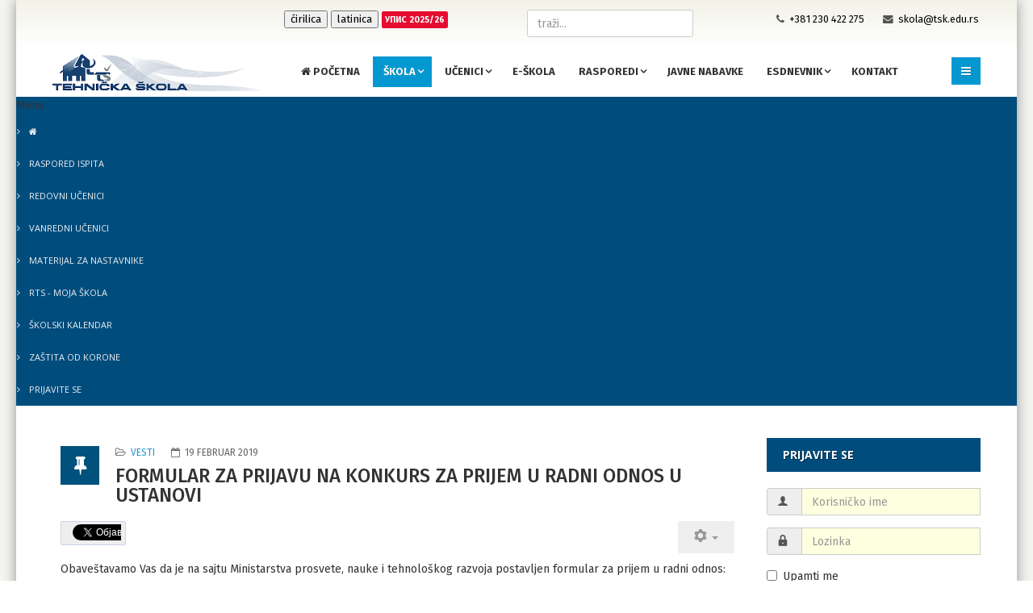

--- FILE ---
content_type: text/html; charset=utf-8
request_url: http://www.tsk.edu.rs/index.php/o-nama/nagrade-i-priznanja/plaketa-stjepan-han/8-vesti/20-formular-za-prijavu-na-konkurs-za-prijem-u-radni-odnos-u-ustanovi
body_size: 49507
content:
<!DOCTYPE html>
<html xmlns="http://www.w3.org/1999/xhtml" xml:lang="sr-yu" lang="sr-yu" dir="ltr">
    <head>
        <meta http-equiv="X-UA-Compatible" content="IE=edge">
            <meta name="viewport" content="width=device-width, initial-scale=1">
        <meta charset="utf-8">
      <script src="/cyrlatconverter.min.js"></script>
                                <!-- head -->
                <base href="http://www.tsk.edu.rs/index.php/o-nama/nagrade-i-priznanja/plaketa-stjepan-han/8-vesti/20-formular-za-prijavu-na-konkurs-za-prijem-u-radni-odnos-u-ustanovi" />
	<meta http-equiv="content-type" content="text/html; charset=utf-8" />
	<meta name="keywords" content="Tehnička, škola, KIkinda, elektrotehnika, mašinstvo, saobraćaj, srednje škole, obrazovni profili," />
	<meta name="description" content="Twitter Obaveštavamo Vas da je na sajtu Ministarstva prosvete, nauke i tehnološkog razvoja postavljen formular za prijem u radni odnos: http://www.mpn.gov...." />
	<meta name="generator" content="Joomla! - Open Source Content Management" />
	<title>Formular za prijavu na konkurs za prijem u radni odnos u ustanovi</title>
	<link href="/templates/jl_simpli_free/images/favicon.ico" rel="shortcut icon" type="image/vnd.microsoft.icon" />
	<link href="http://www.tsk.edu.rs/index.php/component/search/?Itemid=152&amp;catid=8&amp;id=20&amp;format=opensearch" rel="search" title="Pretraga Tehnička škola Kikinda" type="application/opensearchdescription+xml" />
	<link href="http://www.tsk.edu.rs/plugins/system/ns_fontawesome/fontawesome/css/font-awesome.css" rel="stylesheet" type="text/css" />
	<link href="http://www.tsk.edu.rs//plugins/content/bt_socialshare/assets/bt_socialshare.css" rel="stylesheet" type="text/css" />
	<link href="//fonts.googleapis.com/css?family=Fira+Sans:300,300italic,regular,italic,500,500italic,700,700italic&amp;subset=latin-ext" rel="stylesheet" type="text/css" />
	<link href="//fonts.googleapis.com/css?family=Open+Sans:300,300italic,regular,italic,600,600italic,700,700italic,800,800italic&amp;subset=latin" rel="stylesheet" type="text/css" />
	<link href="/templates/jl_simpli_free/css/bootstrap.min.css" rel="stylesheet" type="text/css" />
	<link href="/templates/jl_simpli_free/css/font-awesome.min.css" rel="stylesheet" type="text/css" />
	<link href="/templates/jl_simpli_free/css/custom.css" rel="stylesheet" type="text/css" />
	<link href="/templates/jl_simpli_free/css/legacy.css" rel="stylesheet" type="text/css" />
	<link href="/templates/jl_simpli_free/css/template.css" rel="stylesheet" type="text/css" />
	<link href="/templates/jl_simpli_free/css/presets/preset1.css" rel="stylesheet" type="text/css" class="preset" />
	<link href="/templates/jl_simpli_free/css/frontend-edit.css" rel="stylesheet" type="text/css" />
	<link href="/media/plg_system_imageeffectck/css/imageeffectck.css?ver=2.2.4" rel="stylesheet" type="text/css" />
	<link href="http://www.tsk.edu.rs/modules/mod_bm_cool_menu/assets/css/styles.css" rel="stylesheet" type="text/css" />
	<link href="http://www.tsk.edu.rs/modules/mod_je_social/css/style.css" rel="stylesheet" type="text/css" />
	<style type="text/css">
body{font-family:Fira Sans, sans-serif; font-weight:normal; }h1{font-family:Open Sans, sans-serif; font-weight:800; }h2{font-family:Open Sans, sans-serif; font-weight:600; }h3{font-family:Open Sans, sans-serif; font-weight:normal; }h4{font-family:Open Sans, sans-serif; font-weight:normal; }h5{font-family:Open Sans, sans-serif; font-weight:600; }h6{font-family:Open Sans, sans-serif; font-weight:600; }#sp-top-bar{ background-color:#f4f4f1;color:#333333; }#sp-top-bar a{color:#000000;}#sp-top-bar a:hover{color:#198bd1;}#sp-bottom{ background-color:#f5f5f5;padding:100px 0px; }#bm-cool-menu-159 .bm-cool-menu{background-color: #004d7d;}#bm-cool-menu-159 .bm-cool-menu ul{background-color: #004d7d;}#bm-cool-menu-159 .bm-cool-menu ul a:hover { background-color: #004d7d;}#bm-cool-menu-159 .bm-cool-menu li.active > a{ background-color: #004d7d;}#bm-cool-menu-159 .bm-cool-menu a { color: #eeeff2;}#bm-cool-menu-159 .bm-cool-menu li:hover > a { color: #bfd7e3;}#bm-cool-menu-159 .bm-cool-menu-trigger { background-color: #004d7d; }
#je_socialicons .jeSocial a{ width:24px; height:24px; margin:0; padding:0; text-indent:-9999px; display:block}
#je_socialicons .jeSocial span { display: inline-block; padding:5px;}
#je_socialicons .jeSocial span:hover {box-shadow: 0 1px 4px rgba(0,0,0,.3); -webkit-box-shadow: 0 1px 4px rgba(0,0,0,.3); -moz-box-shadow: 0 1px 4px rgba(0,0,0,.3); -o-box-shadow: 0 1px 4px rgba(0,0,0,.3);}

	</style>
	<script type="application/json" class="joomla-script-options new">{"csrf.token":"8b2269618a96283d2bc82d3903c46512","system.paths":{"root":"","base":""},"system.keepalive":{"interval":840000,"uri":"\/index.php\/component\/ajax\/?format=json"}}</script>
	<script src="/media/jui/js/jquery.min.js?ef119cfcf56b85bae1b5f780233f063a" type="text/javascript"></script>
	<script src="/media/jui/js/jquery-noconflict.js?ef119cfcf56b85bae1b5f780233f063a" type="text/javascript"></script>
	<script src="/media/jui/js/jquery-migrate.min.js?ef119cfcf56b85bae1b5f780233f063a" type="text/javascript"></script>
	<script src="/media/system/js/caption.js?ef119cfcf56b85bae1b5f780233f063a" type="text/javascript"></script>
	<script src="/templates/jl_simpli_free/js/bootstrap.min.js" type="text/javascript"></script>
	<script src="/templates/jl_simpli_free/js/jquery.sticky.js" type="text/javascript"></script>
	<script src="/templates/jl_simpli_free/js/main.js" type="text/javascript"></script>
	<script src="/templates/jl_simpli_free/js/frontend-edit.js" type="text/javascript"></script>
	<script src="/media/plg_system_imageeffectck/js/imageeffectck.js" type="text/javascript"></script>
	<script src="http://www.tsk.edu.rs/modules/mod_sl_snowfalling/assets/js/script.js" type="text/javascript"></script>
	<script src="/media/system/js/core.js?ef119cfcf56b85bae1b5f780233f063a" type="text/javascript"></script>
	<!--[if lt IE 9]><script src="/media/system/js/polyfill.event.js?ef119cfcf56b85bae1b5f780233f063a" type="text/javascript"></script><![endif]-->
	<script src="/media/system/js/keepalive.js?ef119cfcf56b85bae1b5f780233f063a" type="text/javascript"></script>
	<script type="text/javascript">
jQuery(function($){ initTooltips(); $("body").on("subform-row-add", initTooltips); function initTooltips (event, container) { container = container || document;$(container).find(".hasTooltip").tooltip({"html": true,"container": "body"});} });jQuery(window).on('load',  function() {
				new JCaption('img.caption');
			});
var sp_preloader = '0';

var sp_gotop = '1';

var sp_offanimation = 'default';

sl_snowfalling.flakesMax			= 250;
sl_snowfalling.flakesMaxActive		= 150;
sl_snowfalling.animationInterval	= 33;
sl_snowfalling.followMouse			= false;
sl_snowfalling.snowColor			= '#D5E3F2';
sl_snowfalling.snowCharacter		= '&bull;';
sl_snowfalling.snowStick			= true;
sl_snowfalling.zIndex				= 9999;

	</script>
	<meta property="og:type" content="website" />
	<meta property="og:title" content="Formular za prijavu na konkurs za prijem u radni odnos u ustanovi" />
	<meta property="og:url" content="http://www.tsk.edu.rs/index.php/o-nama/nagrade-i-priznanja/plaketa-stjepan-han/8-vesti/20-formular-za-prijavu-na-konkurs-za-prijem-u-radni-odnos-u-ustanovi" />
	<meta property="og:description" content="Obaveštavamo Vas da je na sajtu Ministarstva prosvete, nauke i tehnološkog razvoja postavljen formular za prijem u radni odnos:
http://www.mpn.gov.rs/wp-content/uploads/2015/08/FORMULAR-ZA-KONKURISANJE.doc" />
	<meta property="og:type" content="article" />
	<meta property="og:description" content="Twitter Obaveštavamo Vas da je na sajtu Ministarstva prosvete, nauke i tehnološkog razvoja postavljen formular za prijem u radni odnos: http://www.mpn.gov...." />

                                </head>
                <body class="site com-content view-article no-layout no-task itemid-152 sr-yu ltr  sticky-header layout-boxed off-canvas-menu-init">

                    <div class="body-wrapper">
                        <div class="body-innerwrapper">
                            <section id="sp-top-bar"><div class="container"><div class="row"><div id="sp-top1" class="col-sm-3 col-md-3"><div class="sp-column "><div class="sp-module "><div class="sp-module-content">
<div  id="je_socialicons">
    <div class="jeSocial">
		           <span class="icon1"><a href="https://www.facebook.com/tehnickaskola.kikinda" class="icon1" target="_blank" rel="nofollow" title="Facebook"></a></span>
                   <span class="icon2"><a href="https://twitter.com/tehnickaskolaki" class="icon2" target="_blank" rel="nofollow" title="Twitter"></a></span>
                   <span class="icon4"><a href="https://www.youtube.com/channel/UC_eBMc9BqDOe2INWSCXFaKg" class="icon4" target="_blank" rel="nofollow" title="Youtube"></a></span>
                   <span class="icon6"><a href="https://www.instagram.com/tehnicka.skola/" class="icon6" target="_blank" rel="nofollow" title="Instagram"></a></span>
                   <span class="icon13"><a href="mailto:skola@tsk.edu.rs?Subject=Social%20Button" class="icon13" target="_blank" rel="nofollow" title="Email"></a></span>
            </div>
</div>

<script type="text/javascript">
  var el = document.getElementById('jExt97');
  if(el) {el.style.display += el.style.display = 'none';}
</script>
</div></div></div></div><div id="sp-position8" class="col-sm-3 col-md-3"><div class="sp-column "><div class="sp-module "><div class="sp-module-content">

<div class="custom"  >
	<p><span style="margin-left: -6px; margin-top: -3px; font-size: 10pt;"><a class="cyr" href="#"><button id="cirilica">ćirilica</button></a> <a class="lat" href="#"><button id="latinica">latinica</button></a> <a href="/index.php/o-nama/upis"><strong><span style="font-size: 8pt; background-color: #e50c30; color: #ffffff; padding: 4px; border-radius: 2px;">УПИС 2025/26</span></strong></a></span></p></div>
</div></div></div></div><div id="sp-top2" class="col-sm-6 col-md-6"><div class="sp-column "><div class="sp-module "><div class="sp-module-content"><div class="search">
	<form action="/index.php/o-nama/nagrade-i-priznanja/plaketa-stjepan-han" method="post">
		<input name="searchword" id="mod-search-searchword" maxlength="200"  class="inputbox search-query" type="text" size="0" placeholder="traži..." />		<input type="hidden" name="task" value="search" />
		<input type="hidden" name="option" value="com_search" />
		<input type="hidden" name="Itemid" value="152" />
	</form>
</div>
</div></div><ul class="sp-contact-info"><li class="sp-contact-phone"><i class="fa fa-phone"></i> <a href="tel:+381230422275">+381 230 422 275</a></li><li class="sp-contact-email"><i class="fa fa-envelope"></i> <a href="mailto:skola@tsk.edu.rs">skola@tsk.edu.rs</a></li></ul></div></div></div></div></section><section id="sp-header-2"><div class="container"><div class="row"><div id="sp-logo" class="col-xs-8 col-sm-3 col-md-3"><div class="sp-column "><h1 class="logo"><a href="/"><img class="sp-default-logo hidden-xs" src="/images/logo-2.png" alt="Tehnička škola Kikinda"><img class="sp-default-logo visible-xs" src="/images/logo-2.png" alt="Tehnička škola Kikinda"></a></h1></div></div><div id="sp-menu" class="col-xs-4 col-sm-9 col-md-9"><div class="sp-column ">			<div class='sp-megamenu-wrapper'>
				<a id="offcanvas-toggler" href="#"><i class="fa fa-bars"></i></a>
				<ul class="sp-megamenu-parent hidden-sm hidden-xs"><li class="sp-menu-item"><a  href="/index.php"  ><i class="fa fa-home"></i> Početna</a></li><li class="sp-menu-item sp-has-child active"><a  href="/index.php/o-nama"  >Škola</a><div class="sp-dropdown sp-dropdown-main sp-menu-right" style="width: 240px;"><div class="sp-dropdown-inner"><ul class="sp-dropdown-items"><li class="sp-menu-item"><a  href="/index.php/o-nama/o-nama"  >O nama</a></li><li class="sp-menu-item"><a  href="/index.php/o-nama/rec-direktora"  >Reč direktora</a></li><li class="sp-menu-item"><a  href="/index.php/o-nama/upis"  >Plan upisa</a></li><li class="sp-menu-item"><a  href="/index.php/o-nama/gotovi-formulari-za-razne-izvestaje"  >Dokumenta škole</a></li><li class="sp-menu-item sp-has-child active"><a  href="/index.php/o-nama/nagrade-i-priznanja"  >Nagrade i priznanja</a><div class="sp-dropdown sp-dropdown-sub sp-menu-right" style="width: 240px;"><div class="sp-dropdown-inner"><ul class="sp-dropdown-items"><li class="sp-menu-item current-item active"><a  href="/index.php/o-nama/nagrade-i-priznanja/plaketa-stjepan-han"  >Plaketa &quot;Stjepan Han&quot;</a></li><li class="sp-menu-item"><a  href="/index.php/o-nama/nagrade-i-priznanja/priznanje-dr-djordje-natosevic"  >Priznanje &quot;Dr Đorđe Natošević&quot;</a></li><li class="sp-menu-item"><a  href="/index.php/o-nama/nagrade-i-priznanja/priznanje-za-odlican-sajt"  >Priznanje za odličan sajt</a></li><li class="sp-menu-item"><a  href="/index.php/o-nama/nagrade-i-priznanja/nagrada-za-najbolji-sistem-za-elektronsko-ucenje-e-nastava-u-vojvodini"  >Nagrada za najbolji sistem za elektronsko učenje (e-nastava) u Vojvodini</a></li><li class="sp-menu-item"><a  href="/index.php/o-nama/nagrade-i-priznanja/najvisa-ocena-skoli-u-procesu-eksterne-evaluacije"  >Najviša ocena školi u procesu eksterne evaluacije</a></li><li class="sp-menu-item"><a  href="/index.php/o-nama/nagrade-i-priznanja/priznanje-za-razvoj-multimedije"  >Priznanje za razvoj multimedija</a></li><li class="sp-menu-item"><a  href="/index.php/o-nama/nagrade-i-priznanja/nagrada-za-uspeh-i-kvalitetnu-realizaciju-kurseva"  >Nagrada za uspeh i kvalitetnu realizaciju kurseva</a></li></ul></div></div></li><li class="sp-menu-item"><a  href="/index.php/o-nama/obrazovni-profili"  >Obrazovni profili</a></li><li class="sp-menu-item"><a  href="/index.php/o-nama/ecdl-centar"  >ECDL test centar</a></li><li class="sp-menu-item"><a  href="/index.php/o-nama/oracle-akademija"  >Oracle akademija</a></li><li class="sp-menu-item"><a  href="/index.php/o-nama/cisco-akademija"  >Cisco akademija</a></li><li class="sp-menu-item"><a  href="http://www.puma.vojvodina.gov.rs/kalendar_godina.php?id=2&lang=1" rel="noopener noreferrer" target="_blank" >Školski kalendar </a></li><li class="sp-menu-item sp-has-child"><a  href="/index.php/o-nama/galerije"  >Galerije</a><div class="sp-dropdown sp-dropdown-sub sp-menu-right" style="width: 240px;"><div class="sp-dropdown-inner"><ul class="sp-dropdown-items"><li class="sp-menu-item"><a  href="/index.php/o-nama/galerije/sajtovi-nastavnika"  >Galerija slika</a></li><li class="sp-menu-item"><a  href="/index.php/o-nama/galerije/video-materijali"  >Video materijali</a></li></ul></div></div></li><li class="sp-menu-item"><a  href="/index.php/o-nama/digitalna-biblioteka"  >Digitalna biblioteka</a></li><li class="sp-menu-item"><a  href="/index.php/o-nama/unicef-projekat"  >Unicef projekat</a></li></ul></div></div></li><li class="sp-menu-item sp-has-child"><a  href="/index.php/ucenici"  >Učenici</a><div class="sp-dropdown sp-dropdown-main sp-menu-right" style="width: 240px;"><div class="sp-dropdown-inner"><ul class="sp-dropdown-items"><li class="sp-menu-item sp-has-child"><a  href="/index.php/ucenici/redovni-ucenici"  >Redovni učenici</a><div class="sp-dropdown sp-dropdown-sub sp-menu-right" style="width: 240px;"><div class="sp-dropdown-inner"><ul class="sp-dropdown-items"><li class="sp-menu-item sp-has-child"><a  href="/index.php/ucenici/redovni-ucenici/takmicenja"  >Takmičenja</a><div class="sp-dropdown sp-dropdown-sub sp-menu-right" style="width: 240px;"><div class="sp-dropdown-inner"><ul class="sp-dropdown-items"><li class="sp-menu-item"><a  href="/index.php/ucenici/redovni-ucenici/takmicenja/medunarodna-takmicenja"  >Međunarodna takmičenja</a></li><li class="sp-menu-item"><a  href="/index.php/ucenici/redovni-ucenici/takmicenja/republicka-drzavna-takmicenja"  >Republička/državna takmičenja</a></li><li class="sp-menu-item"><a  href="/index.php/ucenici/redovni-ucenici/takmicenja/okruzna-regionalna-takmicenja"  >Okružna/regionalna takmičenja</a></li><li class="sp-menu-item"><a  href="/index.php/ucenici/redovni-ucenici/takmicenja/opstinska-takmicenja"  >Opštinska takmičenja</a></li></ul></div></div></li><li class="sp-menu-item"><a  href="/index.php/ucenici/redovni-ucenici/materijal-za-pripremu"  >Materijal za pripremu</a></li><li class="sp-menu-item sp-has-child"><a  href="/index.php/ucenici/redovni-ucenici/ucenik-generacije"  >Učenik generacije</a><div class="sp-dropdown sp-dropdown-sub sp-menu-right" style="width: 240px;"><div class="sp-dropdown-inner"><ul class="sp-dropdown-items"><li class="sp-menu-item"><a  href="/index.php/ucenici/redovni-ucenici/ucenik-generacije/ucenik-generacije-2015-16"  >Učenik generacije 2015/16.</a></li><li class="sp-menu-item"><a  href="/index.php/ucenici/redovni-ucenici/ucenik-generacije/ucenik-generacije-2016-17"  >Učenik generacije 2016/17.</a></li><li class="sp-menu-item"><a  href="/index.php/ucenici/redovni-ucenici/ucenik-generacije/ucenik-generacije-2017-18"  >Učenik generacije 2017/18.</a></li></ul></div></div></li><li class="sp-menu-item"><a  href="/index.php/ucenici/redovni-ucenici/naslovne-strane"  >Naslovne strane </a></li><li class="sp-menu-item"><a  href="/index.php/ucenici/redovni-ucenici/radovi-ucenika"  >Radovi učenika</a></li><li class="sp-menu-item"><a  href="/index.php/ucenici/redovni-ucenici/dokumentacija-za-osiguranje-ucenika"  >Dokumentacija za osiguranje učenika</a></li></ul></div></div></li><li class="sp-menu-item sp-has-child"><a  href="/index.php/ucenici/vanredni-ucenici"  >Vanredni učenici</a><div class="sp-dropdown sp-dropdown-sub sp-menu-right" style="width: 240px;"><div class="sp-dropdown-inner"><ul class="sp-dropdown-items"><li class="sp-menu-item"><a  href="/index.php/ucenici/vanredni-ucenici/ispitna-pitanja"  >Ispitna pitanja</a></li><li class="sp-menu-item"><a  href="/index.php/ucenici/vanredni-ucenici/materijal-za-pripremu"  >Materijal za pripremu</a></li><li class="sp-menu-item"><a  href="/index.php/ucenici/vanredni-ucenici/informacije"  >Informacije</a></li></ul></div></div></li><li class="sp-menu-item"><a  href="/index.php/ucenici/udzbenici-za-prvi-razred"  >Preporučeni udžbenici</a></li><li class="sp-menu-item"><a  href="https://matura.edu.rs/" rel="noopener noreferrer" target="_blank" >Državna matura</a></li></ul></div></div></li><li class="sp-menu-item"><a  href="https://e-skola.tsk2.edu.rs/" rel="noopener noreferrer" target="_blank" >E-škola</a></li><li class="sp-menu-item sp-has-child"><a  href="/index.php/rasporedi"  >Rasporedi</a><div class="sp-dropdown sp-dropdown-main sp-menu-right" style="width: 240px;"><div class="sp-dropdown-inner"><ul class="sp-dropdown-items"><li class="sp-menu-item"><a  href="/index.php/rasporedi/raspored-casova"  >Raspored časova</a></li><li class="sp-menu-item"><a  href="/index.php/rasporedi/raspored-pisanih-provera"  >Raspored pisanih provera</a></li></ul></div></div></li><li class="sp-menu-item"><a  href="/index.php/javne-nabavke"  >Javne nabavke</a></li><li class="sp-menu-item sp-has-child"><a  href="/index.php/esdnevnik"  >Esdnevnik</a><div class="sp-dropdown sp-dropdown-main sp-menu-right" style="width: 240px;"><div class="sp-dropdown-inner"><ul class="sp-dropdown-items"><li class="sp-menu-item"><a  href="https://esdnevnik.rs/" rel="noopener noreferrer" target="_blank" >Esdnevnik za nastavnike</a></li><li class="sp-menu-item"><a  href="https://moj.esdnevnik.rs/login" rel="noopener noreferrer" target="_blank" >Esdnevnik za roditelje</a></li><li class="sp-menu-item"><a  href="https://test.esdnevnik.rs/" rel="noopener noreferrer" target="_blank" >Esdnevnik - demo</a></li></ul></div></div></li><li class="sp-menu-item"><a  href="/index.php/kontakt"  >Kontakt</a></li></ul>			</div>
		</div></div></div></div></section><section id="sp-meni2"><div class="row"><div id="sp-feature" class="col-sm-12 col-md-12"><div class="sp-column padding: 20px 20px 20px 20px; text-shadow: 1px 1px 0 rgb(0 0 0 / 50%)"><div class="sp-module "><div class="sp-module-content">
<script type="text/javascript">
if(typeof jQuery != undefined)
{
    jQuery( document ).ready(function(){
		if (jQuery.browser.msie && jQuery.browser.version.substr(0,1)<7)
		{
			jQuery('#bm-cool-menu-159 li').has('ul').mouseover(function(){
				jQuery(this).children('ul').css('visibility','visible');
			}).mouseout(function(){
				jQuery(this).children('ul').css('visibility','hidden');
			})
		}

		/* Mobile */		
		jQuery("#bm-cool-menu-159 .bm-cool-menu-trigger").on("click", function(){
			jQuery("#bm-cool-menu-159 .bm-cool-menu").slideToggle();
		});

		// iPad
		var isiPad = navigator.userAgent.match(/iPad/i) != null;
		if (isiPad) jQuery('#bm-cool-menu-159 ul').addClass('no-transition');      
    });  
}	
</script><nav id="bm-cool-menu-159" class="bm-cool-menu-wrap">
<div class="bm-cool-menu-trigger">Menu</div>
<ul class="bm-cool-menu" class="">
<li class="item-203"><a href="http://tsk.edu.rs/" > <i class="fa fa-home"></i> </a></li><li class="item-196 deeper parent"><a href="/index.php/rasporedispita" > RASPORED ISPITA</a><ul class="nav-child unstyled small"><li class="item-171"><a href="/index.php/rasporedispita/rasporedi-ispita" > REDOVNI UČENICI</a></li><li class="item-116"><a href="/index.php/rasporedispita/raspored-ispita" > VANREDNI UČENICI</a></li></ul></li><li class="item-195"><a href="/index.php/nastavnici" > MATERIJAL ZA NASTAVNIKE</a></li><li class="item-201"><a href="https://mojaskola.rts.rs/" target="_blank" > RTS - MOJA ŠKOLA</a></li><li class="item-216"><a href="http://www.puma.vojvodina.gov.rs/kalendar_godina.php?id=5&amp;lang=1" target="_blank" > ŠKOLSKI KALENDAR</a></li><li class="item-210"><a href="/index.php/zastita-od-korone" > ZAŠTITA OD KORONE</a></li><li class="item-202"><a href="http://tsk.edu.rs/index.php/component/users/?view=login" > PRIJAVITE SE</a></li></ul>
</nav>
</div></div></div></div></div></section><section id="sp-page-title"><div class="row"><div id="sp-title" class="col-sm-12 col-md-12"><div class="sp-column "></div></div></div></section><section id="sp-main-body"><div class="container"><div class="row"><div id="sp-component" class="col-sm-9 col-md-9"><div class="sp-column "><div id="system-message-container">
	</div>
<article class="item item-page item-featured" itemscope itemtype="http://schema.org/Article">
	<meta itemprop="inLanguage" content="sr-YU" />
	
	

	<div class="entry-header has-post-format">
		<span class="post-format"><i class="fa fa-thumb-tack"></i></span>
						<dl class="article-info">

		
			<dt class="article-info-term"></dt>	
				
			
			
							<dd class="category-name">
	<i class="fa fa-folder-open-o"></i>
				<a href="/index.php/o-nama/nagrade-i-priznanja/plaketa-stjepan-han/8-vesti" itemprop="genre" data-toggle="tooltip" title="Kategorija članka">Vesti</a>	</dd>			
			
			
		
					
							<dd class="modified">
	<i class="fa fa-calendar-o"></i>
	<time datetime="2019-02-19T18:16:11+00:00" itemprop="dateModified" data-toggle="tooltip" title="Datum izmene">
		19 februar 2019	</time>
</dd>			
					
		

	</dl>
		
					<h2 itemprop="name">
									Formular za prijavu na konkurs za prijem u radni odnos u ustanovi							</h2>
												</div>

						
<div class="icons">
	
					<div class="btn-group pull-right">
				<button class="btn dropdown-toggle" type="button" id="dropdownMenuButton-20" aria-label="Korisnički alati"
				data-toggle="dropdown" aria-haspopup="true" aria-expanded="false">
					<span class="icon-cog" aria-hidden="true"></span>
					<span class="caret" aria-hidden="true"></span>
				</button>
								<ul class="dropdown-menu" aria-labelledby="dropdownMenuButton-20">
											<li class="print-icon"> <a href="/index.php/o-nama/nagrade-i-priznanja/plaketa-stjepan-han/8-vesti/20-formular-za-prijavu-na-konkurs-za-prijem-u-radni-odnos-u-ustanovi?tmpl=component&amp;print=1" title="Odštampaj članak < Formular za prijavu na konkurs za prijem u radni odnos u ustanovi >" onclick="window.open(this.href,'win2','status=no,toolbar=no,scrollbars=yes,titlebar=no,menubar=no,resizable=yes,width=640,height=480,directories=no,location=no'); return false;" rel="nofollow">	Štampa</a> </li>
																<li class="email-icon"> <a href="/index.php/component/mailto/?tmpl=component&amp;template=jl_simpli_free&amp;link=b314e142a1134ff1580fbb6cff1c006768859b42" title="Pošalji link prijatelju" onclick="window.open(this.href,'win2','width=400,height=450,menubar=yes,resizable=yes'); return false;" rel="nofollow">	El. pošta</a> </li>
														</ul>
			</div>
		
	</div>
			
		
				
	
			<div itemprop="articleBody">
		<div class="bt-social-share bt-social-share-above"><div class="bt-social-share-button bt-facebook-share-button"><fb:share-button href="http://www.tsk.edu.rs/index.php/o-nama/nagrade-i-priznanja/plaketa-stjepan-han/8-vesti/20-formular-za-prijavu-na-konkurs-za-prijem-u-radni-odnos-u-ustanovi" type="button_count"></fb:share-button></div><div class="bt-social-share-button bt-facebook-like-button"><fb:like send="false" colorscheme="dark" font="arial" href="http://www.tsk.edu.rs/index.php/o-nama/nagrade-i-priznanja/plaketa-stjepan-han/8-vesti/20-formular-za-prijavu-na-konkurs-za-prijem-u-radni-odnos-u-ustanovi" layout="button_count" width="70" show_faces="true" action="like"></fb:like></div><div class="bt-social-share-button bt-twitter-button" style="width:60px"><a href="http://twitter.com/share" class="twitter-share-button" 
						  data-via="BowThemes" 
						  data-url="http://www.tsk.edu.rs/index.php/o-nama/nagrade-i-priznanja/plaketa-stjepan-han/8-vesti/20-formular-za-prijavu-na-konkurs-za-prijem-u-radni-odnos-u-ustanovi" 
						  data-size="medium"
						  data-lang="sr"
						  data-count="horizontal" >Twitter</a></div></div><p>Obaveštavamo Vas da je na sajtu Ministarstva prosvete, nauke i tehnološkog razvoja postavljen formular za prijem u radni odnos:</p>
<p><a href="http://www.mpn.gov.rs/wp-content/uploads/2015/08/FORMULAR-ZA-KONKURISANJE.doc">http://www.mpn.gov.rs/wp-content/uploads/2015/08/FORMULAR-ZA-KONKURISANJE.doc</a></p> <div id="fb-root"></div>
				<script>(function(d, s, id) {
				  var js, fjs = d.getElementsByTagName(s)[0];
				  if (d.getElementById(id)) {return;}
				  js = d.createElement(s); js.id = id;
				  js.src = "//connect.facebook.net/sr_YU/all.js#xfbml=1";
				  fjs.parentNode.insertBefore(js, fjs);
				}(document, 'script', 'facebook-jssdk'));</script><script src="//platform.twitter.com/widgets.js" type="text/javascript"></script>	</div>

	
	
	<ul class="pager pagenav">
	<li class="previous">
		<a class="hasTooltip" title="Izrada instalacije protivpožarne centrale na maketi" aria-label="Prethodni članak: Izrada instalacije protivpožarne centrale na maketi" href="/index.php/o-nama/nagrade-i-priznanja/plaketa-stjepan-han/8-vesti/36-izrada-instalacije-protivpozarne-centrale-na-maketi" rel="prev">
			<span class="icon-chevron-left" aria-hidden="true"></span> <span aria-hidden="true">Prethodna</span>		</a>
	</li>
	<li class="next">
		<a class="hasTooltip" title="Nedelja programiranja" aria-label="Sledeći članak: Nedelja programiranja" href="/index.php/o-nama/nagrade-i-priznanja/plaketa-stjepan-han/8-vesti/68-nedelja-programiranja" rel="next">
			<span aria-hidden="true">Sledeća</span> <span class="icon-chevron-right" aria-hidden="true"></span>		</a>
	</li>
</ul>
				
	
	
			<div class="article-footer-wrap">
			<div class="article-footer-top">
									<div class="helix-social-share">
		<div class="helix-social-share-icon">
			<ul>
				
				<li>
					<div class="facebook" data-toggle="tooltip" data-placement="top" title="Share On Facebook">

						<a class="facebook" onClick="window.open('http://www.facebook.com/sharer.php?u=http://www.tsk.edu.rs/index.php/o-nama/nagrade-i-priznanja/plaketa-stjepan-han/8-vesti/20-formular-za-prijavu-na-konkurs-za-prijem-u-radni-odnos-u-ustanovi','Facebook','width=600,height=300,left='+(screen.availWidth/2-300)+',top='+(screen.availHeight/2-150)+''); return false;" href="http://www.facebook.com/sharer.php?u=http://www.tsk.edu.rs/index.php/o-nama/nagrade-i-priznanja/plaketa-stjepan-han/8-vesti/20-formular-za-prijavu-na-konkurs-za-prijem-u-radni-odnos-u-ustanovi">

							<i class="fa fa-facebook"></i>
						</a>

					</div>
				</li>
				<li>
					<div class="twitter"  data-toggle="tooltip" data-placement="top" title="Share On Twitter">
						
						<a class="twitter" onClick="window.open('http://twitter.com/share?url=http://www.tsk.edu.rs/index.php/o-nama/nagrade-i-priznanja/plaketa-stjepan-han/8-vesti/20-formular-za-prijavu-na-konkurs-za-prijem-u-radni-odnos-u-ustanovi&amp;text=Formular%20za%20prijavu%20na%20konkurs%20za%20prijem%20u%20radni%20odnos%20u%20ustanovi','Twitter share','width=600,height=300,left='+(screen.availWidth/2-300)+',top='+(screen.availHeight/2-150)+''); return false;" href="http://twitter.com/share?url=http://www.tsk.edu.rs/index.php/o-nama/nagrade-i-priznanja/plaketa-stjepan-han/8-vesti/20-formular-za-prijavu-na-konkurs-za-prijem-u-radni-odnos-u-ustanovi&amp;text=Formular%20za%20prijavu%20na%20konkurs%20za%20prijem%20u%20radni%20odnos%20u%20ustanovi">
							<i class="fa fa-twitter"></i>
						</a>

					</div>
				</li>
				<li>
					<div class="google-plus">
						<a class="gplus" data-toggle="tooltip" data-placement="top" title="Share On Google Plus" onClick="window.open('https://plus.google.com/share?url=http://www.tsk.edu.rs/index.php/o-nama/nagrade-i-priznanja/plaketa-stjepan-han/8-vesti/20-formular-za-prijavu-na-konkurs-za-prijem-u-radni-odnos-u-ustanovi','Google plus','width=585,height=666,left='+(screen.availWidth/2-292)+',top='+(screen.availHeight/2-333)+''); return false;" href="https://plus.google.com/share?url=http://www.tsk.edu.rs/index.php/o-nama/nagrade-i-priznanja/plaketa-stjepan-han/8-vesti/20-formular-za-prijavu-na-konkurs-za-prijem-u-radni-odnos-u-ustanovi" >
						<i class="fa fa-google-plus"></i></a>
					</div>
				</li>
				
				<li>
					<div class="linkedin">
						<a class="linkedin" data-toggle="tooltip" data-placement="top" title="Share On Linkedin" onClick="window.open('http://www.linkedin.com/shareArticle?mini=true&url=http://www.tsk.edu.rs/index.php/o-nama/nagrade-i-priznanja/plaketa-stjepan-han/8-vesti/20-formular-za-prijavu-na-konkurs-za-prijem-u-radni-odnos-u-ustanovi','Linkedin','width=585,height=666,left='+(screen.availWidth/2-292)+',top='+(screen.availHeight/2-333)+''); return false;" href="http://www.linkedin.com/shareArticle?mini=true&url=http://www.tsk.edu.rs/index.php/o-nama/nagrade-i-priznanja/plaketa-stjepan-han/8-vesti/20-formular-za-prijavu-na-konkurs-za-prijem-u-radni-odnos-u-ustanovi" >
							
						<i class="fa fa-linkedin-square"></i></a>
					</div>
				</li>
			</ul>
		</div>		
	</div> <!-- /.helix-social-share -->














			</div>
					</div>
	
</article>
</div></div><div id="sp-right" class="col-sm-3 col-md-3"><div class="sp-column class2"><div class="sp-module "><h3 class="sp-module-title">Prijavite se</h3><div class="sp-module-content"><form action="http://www.tsk.edu.rs/index.php/o-nama/nagrade-i-priznanja/plaketa-stjepan-han/8-vesti/20-formular-za-prijavu-na-konkurs-za-prijem-u-radni-odnos-u-ustanovi" method="post" id="login-form">
		
	<div id="form-login-username" class="form-group">
					<div class="input-group">
				<span class="input-group-addon">
					<i class="icon-user hasTooltip" title="Korisničko ime"></i>
				</span>
				<input id="modlgn-username" type="text" name="username" class="form-control" tabindex="0" size="18" placeholder="Korisničko ime" />
			</div>
			</div>
	<div id="form-login-password" class="form-group">
		<div class="controls">
							<div class="input-group">
					<span class="input-group-addon">
						<i class="icon-lock hasTooltip" title="Lozinka"></i>
					</span>
					<input id="modlgn-passwd" type="password" name="password" class="form-control" tabindex="0" size="18" placeholder="Lozinka" />
				</div>
					</div>
	</div>
	
		<div id="form-login-remember" class="form-group">
		<div class="checkbox">
			<label for="modlgn-remember"><input id="modlgn-remember" type="checkbox" name="remember" class="inputbox" value="yes">Upamti me</label>
		</div>
	</div>
	
	<div id="form-login-submit" class="form-group">
		<button type="submit" tabindex="0" name="Submit" class="btn btn-primary">Prijava</button>
			</div>

	<ul class="form-links">
		<li>
			<a href="/index.php/component/users/?view=remind">
			Zaboravili ste korisničko ime?</a>
		</li>
		<li>
			<a href="/index.php/component/users/?view=reset">
			Zaboravili ste lozinku?</a>
		</li>
	</ul>
	
	<input type="hidden" name="option" value="com_users" />
	<input type="hidden" name="task" value="user.login" />
	<input type="hidden" name="return" value="[base64]" />
	<input type="hidden" name="8b2269618a96283d2bc82d3903c46512" value="1" />
	</form>
</div></div><div class="sp-module "><div class="sp-module-content"><div class="search">
	<form action="/index.php/o-nama/nagrade-i-priznanja/plaketa-stjepan-han" method="post">
		<input name="searchword" id="mod-search-searchword" maxlength="200"  class="inputbox search-query" type="text" size="0" placeholder="traži..." />		<input type="hidden" name="task" value="search" />
		<input type="hidden" name="option" value="com_search" />
		<input type="hidden" name="Itemid" value="152" />
	</form>
</div>
</div></div></div></div></div></div></section><section id="sp-bottom"><div class="container"><div class="row"><div id="sp-bottom1" class="col-sm-6 col-md-3"><div class="sp-column "><div class="sp-module "><h3 class="sp-module-title">Sadržaj</h3><div class="sp-module-content"><ul class="nav menu">
<li class="item-101"><a href="/index.php" > <i class="fa fa-home"></i> Početna</a></li><li class="item-118  active deeper parent"><a href="/index.php/o-nama" > Škola</a><ul><li class="item-180"><a href="/index.php/o-nama/o-nama" > O nama</a></li><li class="item-119"><a href="/index.php/o-nama/rec-direktora" > Reč direktora</a></li><li class="item-165"><a href="/index.php/o-nama/upis" > Plan upisa</a></li><li class="item-140"><a href="/index.php/o-nama/gotovi-formulari-za-razne-izvestaje" > Dokumenta škole</a></li><li class="item-120  active deeper parent"><a href="/index.php/o-nama/nagrade-i-priznanja" > Nagrade i priznanja</a><ul><li class="item-152  current active"><a href="/index.php/o-nama/nagrade-i-priznanja/plaketa-stjepan-han" > Plaketa &quot;Stjepan Han&quot;</a></li><li class="item-153"><a href="/index.php/o-nama/nagrade-i-priznanja/priznanje-dr-djordje-natosevic" > Priznanje &quot;Dr Đorđe Natošević&quot;</a></li><li class="item-154"><a href="/index.php/o-nama/nagrade-i-priznanja/priznanje-za-odlican-sajt" > Priznanje za odličan sajt</a></li><li class="item-155"><a href="/index.php/o-nama/nagrade-i-priznanja/nagrada-za-najbolji-sistem-za-elektronsko-ucenje-e-nastava-u-vojvodini" > Nagrada za najbolji sistem za elektronsko učenje (e-nastava) u Vojvodini</a></li><li class="item-156"><a href="/index.php/o-nama/nagrade-i-priznanja/najvisa-ocena-skoli-u-procesu-eksterne-evaluacije" > Najviša ocena školi u procesu eksterne evaluacije</a></li><li class="item-151"><a href="/index.php/o-nama/nagrade-i-priznanja/priznanje-za-razvoj-multimedije" > Priznanje za razvoj multimedija</a></li><li class="item-157"><a href="/index.php/o-nama/nagrade-i-priznanja/nagrada-za-uspeh-i-kvalitetnu-realizaciju-kurseva" > Nagrada za uspeh i kvalitetnu realizaciju kurseva</a></li></ul></li><li class="item-122"><a href="/index.php/o-nama/obrazovni-profili" > Obrazovni profili</a></li><li class="item-123"><a href="/index.php/o-nama/ecdl-centar" > ECDL test centar</a></li><li class="item-136"><a href="/index.php/o-nama/oracle-akademija" > Oracle akademija</a></li><li class="item-137"><a href="/index.php/o-nama/cisco-akademija" > Cisco akademija</a></li><li class="item-146"><a href="http://www.puma.vojvodina.gov.rs/kalendar_godina.php?id=2&amp;lang=1" target="_blank" > Školski kalendar </a></li><li class="item-164  parent"><a href="/index.php/o-nama/galerije" > Galerije</a></li><li class="item-150"><a href="/index.php/o-nama/digitalna-biblioteka" > Digitalna biblioteka</a></li><li class="item-220"><a href="/index.php/o-nama/unicef-projekat" > Unicef projekat</a></li></ul></li><li class="item-109  parent"><a href="/index.php/ucenici" > Učenici</a></li><li class="item-102"><a href="https://e-skola.tsk2.edu.rs/" target="_blank" > E-škola</a></li><li class="item-107  parent"><a href="/index.php/rasporedi" > Rasporedi</a></li><li class="item-108"><a href="/index.php/javne-nabavke" > Javne nabavke</a></li><li class="item-112  parent"><a href="/index.php/esdnevnik" > Esdnevnik</a></li><li class="item-103"><a href="/index.php/kontakt" > Kontakt</a></li></ul>
</div></div></div></div><div id="sp-bottom2" class="col-sm-6 col-md-3"><div class="sp-column "><div class="sp-module "><h3 class="sp-module-title">Kontakt</h3><div class="sp-module-content">

<div class="custom"  >
	<p>Tehnička škola</p>
<p>ul. Svetosavska 55</p>
<p>Kikinda 23300</p>
<p>tel. 0230/422-275</p>
<p>e-mail: <a href="mailto:skola@tsk.edu.rs">skola@tsk.edu.rs</a></p></div>
</div></div></div></div><div id="sp-bottom3" class="col-sm-6 col-md-3"><div class="sp-column "><div class="sp-module "><h3 class="sp-module-title">Najčitaniji članci</h3><div class="sp-module-content"><ul class="mostread mod-list">
	<li itemscope itemtype="https://schema.org/Article">
		<a href="/index.php/esdnevnik" itemprop="url">
			<span itemprop="name">
				Esdnevnik			</span>
		</a>
	</li>
	<li itemscope itemtype="https://schema.org/Article">
		<a href="/index.php/o-nama/nagrade-i-priznanja/plaketa-stjepan-han/8-vesti/20-formular-za-prijavu-na-konkurs-za-prijem-u-radni-odnos-u-ustanovi" itemprop="url">
			<span itemprop="name">
				Formular za prijavu na konkurs za prijem u radni odnos u ustanovi			</span>
		</a>
	</li>
	<li itemscope itemtype="https://schema.org/Article">
		<a href="/index.php/o-nama/nagrade-i-priznanja/plaketa-stjepan-han/2-uncategorised/132-sajtovi-nastavnika" itemprop="url">
			<span itemprop="name">
				Sajtovi nastavnika			</span>
		</a>
	</li>
	<li itemscope itemtype="https://schema.org/Article">
		<a href="/index.php/o-nama/nagrade-i-priznanja/plaketa-stjepan-han/2-uncategorised/162-ucenici" itemprop="url">
			<span itemprop="name">
				Učenici			</span>
		</a>
	</li>
	<li itemscope itemtype="https://schema.org/Article">
		<a href="/index.php/o-nama/nagrade-i-priznanja/plaketa-stjepan-han/2-uncategorised/8-biblioteka" itemprop="url">
			<span itemprop="name">
				Biblioteka			</span>
		</a>
	</li>
</ul>
</div></div></div></div><div id="sp-bottom4" class="col-sm-6 col-md-3"><div class="sp-column "><div class="sp-module "><h3 class="sp-module-title">Statistika poseta</h3><div class="sp-module-content"><dl class="stats-module">
	<dt>Posetioci</dt>
	<dd>63</dd>
	<dt>Članci</dt>
	<dd>524</dd>
	<dt>Broj pregleda članaka</dt>
	<dd>6290465</dd>
</dl>
</div></div></div></div></div></div></section><footer id="sp-footer"><div class="container"><div class="row"><div id="sp-footer1" class="col-sm-12 col-md-12"><div class="sp-column "><span class="sp-copyright">© 2019 Tehnička škola Kikinda</span></div></div></div></div></footer>                        </div> <!-- /.body-innerwrapper -->
                    </div> <!-- /.body-innerwrapper -->

                    <!-- Off Canvas Menu -->
                    <div class="offcanvas-menu">
                        <a href="#" class="close-offcanvas"><i class="fa fa-remove"></i></a>
                        <div class="offcanvas-inner">
                                                          <div class="sp-module "><h3 class="sp-module-title">Sadržaj</h3><div class="sp-module-content"><ul class="nav menu">
<li class="item-101"><a href="/index.php" > <i class="fa fa-home"></i> Početna</a></li><li class="item-118  active deeper parent"><a href="/index.php/o-nama" > Škola</a><span class="offcanvas-menu-toggler collapsed" data-toggle="collapse" data-target="#collapse-menu-118"><i class="open-icon fa fa-angle-down"></i><i class="close-icon fa fa-angle-up"></i></span><ul class="collapse" id="collapse-menu-118"><li class="item-180"><a href="/index.php/o-nama/o-nama" > O nama</a></li><li class="item-119"><a href="/index.php/o-nama/rec-direktora" > Reč direktora</a></li><li class="item-165"><a href="/index.php/o-nama/upis" > Plan upisa</a></li><li class="item-140"><a href="/index.php/o-nama/gotovi-formulari-za-razne-izvestaje" > Dokumenta škole</a></li><li class="item-120  active deeper parent"><a href="/index.php/o-nama/nagrade-i-priznanja" > Nagrade i priznanja</a><span class="offcanvas-menu-toggler collapsed" data-toggle="collapse" data-target="#collapse-menu-120"><i class="open-icon fa fa-angle-down"></i><i class="close-icon fa fa-angle-up"></i></span><ul class="collapse" id="collapse-menu-120"><li class="item-152  current active"><a href="/index.php/o-nama/nagrade-i-priznanja/plaketa-stjepan-han" > Plaketa &quot;Stjepan Han&quot;</a></li><li class="item-153"><a href="/index.php/o-nama/nagrade-i-priznanja/priznanje-dr-djordje-natosevic" > Priznanje &quot;Dr Đorđe Natošević&quot;</a></li><li class="item-154"><a href="/index.php/o-nama/nagrade-i-priznanja/priznanje-za-odlican-sajt" > Priznanje za odličan sajt</a></li><li class="item-155"><a href="/index.php/o-nama/nagrade-i-priznanja/nagrada-za-najbolji-sistem-za-elektronsko-ucenje-e-nastava-u-vojvodini" > Nagrada za najbolji sistem za elektronsko učenje (e-nastava) u Vojvodini</a></li><li class="item-156"><a href="/index.php/o-nama/nagrade-i-priznanja/najvisa-ocena-skoli-u-procesu-eksterne-evaluacije" > Najviša ocena školi u procesu eksterne evaluacije</a></li><li class="item-151"><a href="/index.php/o-nama/nagrade-i-priznanja/priznanje-za-razvoj-multimedije" > Priznanje za razvoj multimedija</a></li><li class="item-157"><a href="/index.php/o-nama/nagrade-i-priznanja/nagrada-za-uspeh-i-kvalitetnu-realizaciju-kurseva" > Nagrada za uspeh i kvalitetnu realizaciju kurseva</a></li></ul></li><li class="item-122"><a href="/index.php/o-nama/obrazovni-profili" > Obrazovni profili</a></li><li class="item-123"><a href="/index.php/o-nama/ecdl-centar" > ECDL test centar</a></li><li class="item-136"><a href="/index.php/o-nama/oracle-akademija" > Oracle akademija</a></li><li class="item-137"><a href="/index.php/o-nama/cisco-akademija" > Cisco akademija</a></li><li class="item-146"><a href="http://www.puma.vojvodina.gov.rs/kalendar_godina.php?id=2&amp;lang=1" target="_blank" > Školski kalendar </a></li><li class="item-164  deeper parent"><a href="/index.php/o-nama/galerije" > Galerije</a><span class="offcanvas-menu-toggler collapsed" data-toggle="collapse" data-target="#collapse-menu-164"><i class="open-icon fa fa-angle-down"></i><i class="close-icon fa fa-angle-up"></i></span><ul class="collapse" id="collapse-menu-164"><li class="item-147"><a href="/index.php/o-nama/galerije/sajtovi-nastavnika" > Galerija slika</a></li><li class="item-158"><a href="/index.php/o-nama/galerije/video-materijali" > Video materijali</a></li></ul></li><li class="item-150"><a href="/index.php/o-nama/digitalna-biblioteka" > Digitalna biblioteka</a></li><li class="item-220"><a href="/index.php/o-nama/unicef-projekat" > Unicef projekat</a></li></ul></li><li class="item-109  deeper parent"><a href="/index.php/ucenici" > Učenici</a><span class="offcanvas-menu-toggler collapsed" data-toggle="collapse" data-target="#collapse-menu-109"><i class="open-icon fa fa-angle-down"></i><i class="close-icon fa fa-angle-up"></i></span><ul class="collapse" id="collapse-menu-109"><li class="item-110  deeper parent"><a href="/index.php/ucenici/redovni-ucenici" > Redovni učenici</a><span class="offcanvas-menu-toggler collapsed" data-toggle="collapse" data-target="#collapse-menu-110"><i class="open-icon fa fa-angle-down"></i><i class="close-icon fa fa-angle-up"></i></span><ul class="collapse" id="collapse-menu-110"><li class="item-131  deeper parent"><a href="/index.php/ucenici/redovni-ucenici/takmicenja" > Takmičenja</a><span class="offcanvas-menu-toggler collapsed" data-toggle="collapse" data-target="#collapse-menu-131"><i class="open-icon fa fa-angle-down"></i><i class="close-icon fa fa-angle-up"></i></span><ul class="collapse" id="collapse-menu-131"><li class="item-133"><a href="/index.php/ucenici/redovni-ucenici/takmicenja/medunarodna-takmicenja" > Međunarodna takmičenja</a></li><li class="item-132"><a href="/index.php/ucenici/redovni-ucenici/takmicenja/republicka-drzavna-takmicenja" > Republička/državna takmičenja</a></li><li class="item-134"><a href="/index.php/ucenici/redovni-ucenici/takmicenja/okruzna-regionalna-takmicenja" > Okružna/regionalna takmičenja</a></li><li class="item-135"><a href="/index.php/ucenici/redovni-ucenici/takmicenja/opstinska-takmicenja" > Opštinska takmičenja</a></li></ul></li><li class="item-139"><a href="/index.php/ucenici/redovni-ucenici/materijal-za-pripremu" > Materijal za pripremu</a></li><li class="item-141  deeper parent"><a href="/index.php/ucenici/redovni-ucenici/ucenik-generacije" > Učenik generacije</a><span class="offcanvas-menu-toggler collapsed" data-toggle="collapse" data-target="#collapse-menu-141"><i class="open-icon fa fa-angle-down"></i><i class="close-icon fa fa-angle-up"></i></span><ul class="collapse" id="collapse-menu-141"><li class="item-142"><a href="/index.php/ucenici/redovni-ucenici/ucenik-generacije/ucenik-generacije-2015-16" > Učenik generacije 2015/16.</a></li><li class="item-143"><a href="/index.php/ucenici/redovni-ucenici/ucenik-generacije/ucenik-generacije-2016-17" > Učenik generacije 2016/17.</a></li><li class="item-144"><a href="/index.php/ucenici/redovni-ucenici/ucenik-generacije/ucenik-generacije-2017-18" > Učenik generacije 2017/18.</a></li></ul></li><li class="item-145"><a href="/index.php/ucenici/redovni-ucenici/naslovne-strane" > Naslovne strane </a></li><li class="item-163"><a href="/index.php/ucenici/redovni-ucenici/radovi-ucenika" > Radovi učenika</a></li><li class="item-217"><a href="/index.php/ucenici/redovni-ucenici/dokumentacija-za-osiguranje-ucenika" > Dokumentacija za osiguranje učenika</a></li></ul></li><li class="item-111  deeper parent"><a href="/index.php/ucenici/vanredni-ucenici" > Vanredni učenici</a><span class="offcanvas-menu-toggler collapsed" data-toggle="collapse" data-target="#collapse-menu-111"><i class="open-icon fa fa-angle-down"></i><i class="close-icon fa fa-angle-up"></i></span><ul class="collapse" id="collapse-menu-111"><li class="item-117"><a href="/index.php/ucenici/vanredni-ucenici/ispitna-pitanja" > Ispitna pitanja</a></li><li class="item-138"><a href="/index.php/ucenici/vanredni-ucenici/materijal-za-pripremu" > Materijal za pripremu</a></li><li class="item-179"><a href="/index.php/ucenici/vanredni-ucenici/informacije" > Informacije</a></li></ul></li><li class="item-174"><a href="/index.php/ucenici/udzbenici-za-prvi-razred" > Preporučeni udžbenici</a></li><li class="item-214"><a href="https://matura.edu.rs/" target="_blank" > Državna matura</a></li></ul></li><li class="item-102"><a href="https://e-skola.tsk2.edu.rs/" target="_blank" > E-škola</a></li><li class="item-107  deeper parent"><a href="/index.php/rasporedi" > Rasporedi</a><span class="offcanvas-menu-toggler collapsed" data-toggle="collapse" data-target="#collapse-menu-107"><i class="open-icon fa fa-angle-down"></i><i class="close-icon fa fa-angle-up"></i></span><ul class="collapse" id="collapse-menu-107"><li class="item-172"><a href="/index.php/rasporedi/raspored-casova" > Raspored časova</a></li><li class="item-219"><a href="/index.php/rasporedi/raspored-pisanih-provera" > Raspored pisanih provera</a></li></ul></li><li class="item-108"><a href="/index.php/javne-nabavke" > Javne nabavke</a></li><li class="item-112  deeper parent"><a href="/index.php/esdnevnik" > Esdnevnik</a><span class="offcanvas-menu-toggler collapsed" data-toggle="collapse" data-target="#collapse-menu-112"><i class="open-icon fa fa-angle-down"></i><i class="close-icon fa fa-angle-up"></i></span><ul class="collapse" id="collapse-menu-112"><li class="item-113"><a href="https://esdnevnik.rs/" target="_blank" > Esdnevnik za nastavnike</a></li><li class="item-114"><a href="https://moj.esdnevnik.rs/login" target="_blank" > Esdnevnik za roditelje</a></li><li class="item-115"><a href="https://test.esdnevnik.rs/" target="_blank" > Esdnevnik - demo</a></li></ul></li><li class="item-103"><a href="/index.php/kontakt" > Kontakt</a></li></ul>
</div></div>
                                                    </div> <!-- /.offcanvas-inner -->
                    </div> <!-- /.offcanvas-menu -->

                    
                    
                    <!-- Preloader -->
                    
                    <!-- Go to top -->
                                            <a href="javascript:void(0)" class="scrollup">&nbsp;</a>
                          <script>
        var CyrLat = new CyrLatConverter('body').init({
            onClickCyr: '.cyr',
            onClickLat: '.lat',
            cookieDuration: '7'
        });
    </script>
                </body>
                </html>
